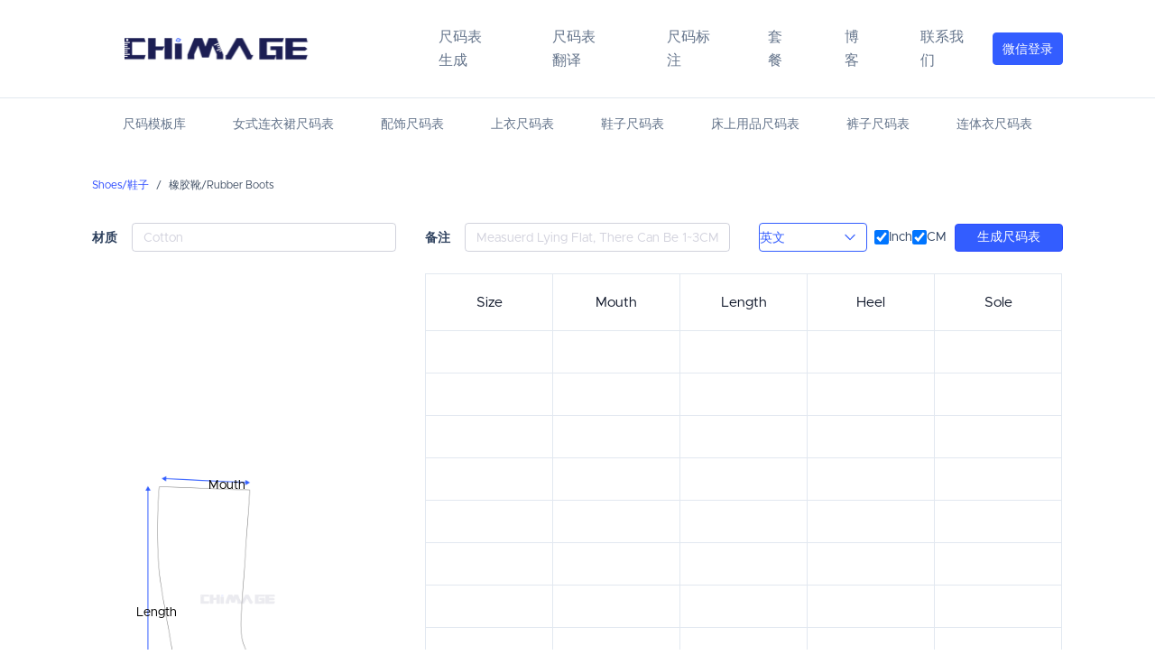

--- FILE ---
content_type: text/html; charset=UTF-8
request_url: https://chimage.cn/template/152
body_size: 11906
content:
<!doctype html>
<html lang="zh-CN">
<!-- Head -->
<head>
    <!-- Page Meta Tags-->
    <meta charset="utf-8">
    <meta http-equiv="x-ua-compatible" content="ie=edge">
    <meta name="viewport" content="width=device-width, initial-scale=1.0">
    <meta name="csrf-token" content="29dU5d6bMYZsXdqTEQEGy5IBsaaBZrgjgm6MwLVI">
    <meta name="description" content="专为电商平台卖家提供的尺码表生成工具。高效创建中英文尺码表、翻译图片尺码表至任意语言，并提供女装、裙子、上衣、手表、假发、帽子等类别的尺码表模板">
    <meta name="author" content="">
    <meta name="keywords" content="尺码表生成, 尺码表翻译, 尺码表模板, 电商卖家, 女装尺码表, 裙子尺码表, 上衣尺码表, 手表尺码表, 假发尺码表, 帽子尺码表, 图片尺码表翻译, 中英文尺码表">
    <meta http-equiv="Cache-Control" content="max-age=3600, must-revalidate">
    <!-- Favicon -->
    <!-- <link rel="apple-touch-icon" sizes="180x180" href="https://insize.app/assets/images/favicon/apple-touch-icon.png">
    <link rel="icon" type="image/png" sizes="32x32" href="https://insize.app/assets/images/favicon/favicon-32x32.png">
    <link rel="icon" type="image/png" sizes="16x16" href="https://insize.app/assets/images/favicon/favicon-16x16.png"> -->

    <link rel="stylesheet" href="https://static.chimage.cn/css/swiper-bundle.min.css">    
  <script  type="text/javascript" src="https://res.wx.qq.com/connect/zh_CN/htmledition/js/wxLogin.js"  ></script>
  <script src="https://static.chimage.cn/js/jquery.min.js" async></script>
    <meta name="msapplication-TileColor" content="#da532c">
    <meta name="theme-color" content="#ffffff">

    
    <!-- Vendor CSS -->
    <!-- <link rel="stylesheet" href="https://insize.app/assets/css/libs.bundle.css" /> -->
    <link rel="stylesheet" href="https://static.chimage.cn/assets/theme.bundle.css" />
    <!-- <link rel="stylesheet" href="/css/libs.css"  defer/> -->

    <!-- Main CSS -->
    <link rel="stylesheet" href="https://static.chimage.cn/assets/libs.bundle.css" />
    <!-- <link rel="stylesheet" href="/css/theme.css" defer/> -->
    <link rel="stylesheet" href="https://static.chimage.cn/css/aos.css"  defer />
    <!-- Fix for custom scrollbar if JS is disabled-->
    <noscript>
        <style>
          /**
          * Reinstate scrolling for non-JS clients
          */
          .simplebar-content-wrapper {
            overflow: auto;
          }
        </style>
    </noscript>

    <!-- Page Title -->
    <title>橡胶靴/Rubber Boots-Shoes/鞋子</title>
<!-- Google tag (gtag.js) -->

<script async src="https://static.chimage.cn/js/swiper-bundle.min.js"> </script>
 
<script>
var _hmt = _hmt || [];
(function() {
  var hm = document.createElement("script");
  hm.src = "https://hm.baidu.com/hm.js?0dfc7c74acc11340752df2132ce77ac8";
  var s = document.getElementsByTagName("script")[0]; 
  s.parentNode.insertBefore(hm, s);
})();
</script>

<!-- Clarity tracking code for https://chimage.cn/ --><script>    (function(c,l,a,r,i,t,y){        c[a]=c[a]||function(){(c[a].q=c[a].q||[]).push(arguments)};        t=l.createElement(r);t.async=1;t.src="https://www.clarity.ms/tag/"+i+"?ref=bwt";        y=l.getElementsByTagName(r)[0];y.parentNode.insertBefore(t,y);    })(window, document, "clarity", "script", "itf76crv87");</script>
</head>
<script src="https://cdn.staticfile.org/jquery/1.10.2/jquery.min.js"></script>
<script src="https://cdn.bootcdn.net/ajax/libs/qrcodejs/1.0.0/qrcode.js"></script>
<link href="https://cdn.bootcss.com/jquery-toast-plugin/1.3.2/jquery.toast.css" rel="stylesheet">
<script src="https://cdnjs.cloudflare.com/ajax/libs/big.js/5.2.2/big.min.js"></script>
<script src="https://cdn.bootcss.com/jquery-toast-plugin/1.3.2/jquery.toast.min.js">
  
</script>
<style>
    .td_input{
padding: 1px 2px;
width: 100%;
text-align: center;
border: 1px solid #D5D5D7;
border-bottom: 0;
border-right: 0;    
outline: unset !important;
box-shadow: unset !important;
}
#spinner-div {
  position: fixed;
  display: none;
  width: 100%;
  height: 100%;
  top: 0;
  left: 0;
  text-align: center;
  background-color: rgba(255, 255, 255, 0.8);
  z-index: 2;
}
.spinner-border{
  top: 50%;
    position: absolute;
}

</style>

<body class="">
<!-- Navbar -->
 <nav class="navbar navbar-expand-lg navbar-light bg-white border-bottom">
     <div class="container">

         <!-- Logo-->
         <a class="navbar-brand d-flex align-items-center lh-1 me-10 transition-opacity opacity-75-hover" href="https://chimage.cn">
             <!-- Logo SVG Icon-->
             <span class="f-w-7 d-block text-success me-2">
                 <!-- <svg class="w-100" xmlns="http://www.w3.org/2000/svg" viewBox="0 0 246.46 258.91">
                     <path d="M145.61,187.72,22.41,116.58,0,129.52l50.45,29.13L0,187.77l22.41,12.94s90.75,52.38,100.82,58.2l123.23-71.13L44.7,71.2l78.54-45.34,78.4,45.26-28,16.2-50.31-29L100.85,71.2l123.21,71.13,22.4-12.94L196,100.25q25.25-14.55,50.46-29.12L123.23,0,0,71.13,201.77,187.71l-78.52,45.41L44.8,187.78l28.06-16.19,50.34,29.07Z" fill="currentColor" fill-rule="evenodd" />
                 </svg> -->
             </span>
             <!--/ Logo SVG Icon -->
             <span class="fw-bold text-body">
                <img src="/img/logo.png" alt="">
             </span>
         </a>
         <!-- / Logo-->

         <!-- Mobile Menu Btn-->
         <button class="navbar-toggler" type="button" data-bs-toggle="collapse" data-bs-target="#navbarSupportedContent" aria-controls="navbarSupportedContent" aria-expanded="false" aria-label="Toggle navigation">
             <i class="ri-menu-line"></i>
         </button>
         <!-- /Mobile Menu Btn-->

         <div class="collapse navbar-collapse justify-content-between align-items-center" id="navbarSupportedContent">
             <ul class="navbar-nav">
              
                 <li class="nav-item">
                     <a class="nav-link" href="https://chimage.cn/t">尺码表生成</a>
                 </li>
                 <li class="nav-item">
                     <a class="nav-link" href="https://chimage.cn/ocr">尺码表翻译</a>
                 </li>
                 <li class="nav-item">
                     <a class="nav-link" href="https://chimage.cn/size-annotation">尺码标注</a>
                 </li>
<!--
                 <li class="nav-item">
                        <a class="nav-link" href="https://chimage.cn/ocr">图片转尺码</a>
                    </li>
                     <li class="nav-item">
                        <a class="nav-link" href="https://chimage.cn/ocr">尺码表翻译</a>
                    </li> -->
                    <li class="nav-item">
                     <a class="nav-link" href="https://chimage.cn/getPlansList">套餐</a>
                 </li>
                 <li class="nav-item">
                     <a class="nav-link" href="https://chimage.cn/blog">博客</a>
                 </li>
                <li class="nav-item">
                     <a class="nav-link" href="https://chimage.cn/blog/?page_id=34">联系我们</a>
                 </li>


             </ul>
         </div>


         
         <div class="logign" onclick="toggle('overlay','popup')" style="width: 88px;
    height: 36px;
    background: #335DFF;
    border-radius: 4px;
    border: 1px solid #335DFF;
    font-size: 14px;
    text-align: center;
    line-height: 36px;
    color: #fff;text-decoration: none;
    cursor: pointer;"> 微信登录</div>

                       </div>


 </nav> <!-- / Navbar-->
 <div class="overlay" id="overlay" ></div>
<div class="popup" id="popup">
<svg style="    width: 14px;
    cursor: pointer;
    position: absolute;
    height: 14px;
    top: 24px;
    right: 40px;"    onclick="toggle('overlay','popup')"   t="1679640194720" class="icon" viewBox="0 0 1024 1024" version="1.1" xmlns="http://www.w3.org/2000/svg" p-id="2785" width="200" height="200"><path d="M511.232 438.8352L112.9984 40.6016A51.2 51.2 0 0 0 40.6016 112.9984L438.784 511.232 40.6016 909.4656a51.2 51.2 0 1 0 72.3968 72.448l398.2336-398.2848 398.2336 398.2848a51.2 51.2 0 1 0 72.448-72.448l-398.2848-398.2336 398.2848-398.2336A51.2 51.2 0 0 0 909.4656 40.6016L511.232 438.784z" fill="#979797" p-id="2786"></path></svg>
    <div class="wx-title">微信登录</div>
    <div class="wx-line"></div>
<div class="wxicon"  id="login_container">


   
</div>
</div>
<div class="popup-tip">
  <div class="popup-content-tip">
    <div class="tip">
        <img src="/img/tips.svg" alt="">
        <span style="font-size: 20px;color: #1C1E53;">友情提示</span>
    </div>
    <div  style="width: 100%;height: 1px;
   background: rgba(28,30,83,0.20);margin:24px auto"></div>
    <span class="popup-message" style="font-size: 16px;color: #1C1E53;letter-spacing: 0;line-height: 24px;font-weight: 400;"></span>

    <div class="popup-btns">
        <div class="popup-confirm popup-close">确定</div>
        <div class="popup-open">前去开通</div>
    </div>
  </div>
</div>

<script>
    var IsLogin =` `
    var herf='[data-uri]'
  var obj = new WxLogin({
 self_redirect:false,
 id:"login_container", 
 appid: `wx1d8a6d3a799cd327`, 
 scope: "snsapi_login", 
 redirect_uri:"https://chimage.cn/weixin/api",
  state:Math.ceil(Math.random()*1000),
 style: "black",
 href:'[data-uri]',
 });
 function handle_jump(){
    //   window.location.href='/t'
    }
    function toggle(id,el) {
			var element = document.getElementById(id);
            var el= document.getElementById(el);
			if (window.getComputedStyle($('#overlay') [0]).display === 'none') {
				element.style.display = 'block';
                el.style.display = 'block';
			} else {
				element.style.display = 'none';
                el.style.display = 'none';
			}
		}
</script>

 <style>
    @keyframes  scale-in {
  0% {
    transform: scale(0.5);
    display: none;
  }
  100% {
    transform: scale(1);
    display: block;
  }
}
    .popup-tip {
        position: fixed;
  top: 0;
  left: 0;
  width: 100%;
  height: 100%;
  background-color: rgba(0, 0, 0, 0.5);
  display: flex;
  justify-content: center;
  align-items: center;
 display: none;
}

.popup-tip.show {
 display: block;
  animation: scale-in 0.3s ease-in-out;
  z-index: 999;
        
}

.popup-content-tip {
    background: #FFFFFF;
box-shadow: 0px 0px 20px 0px rgba(51,93,255,0.1);
border-radius: 10px;
padding: 24px;
position: absolute;
top: 20%;
left: 50%;
transform: translateX(-50%);
}

.popup-message {
  display: block;
  margin-bottom: 10px;
  font-size: 16px;
  font-weight: bold;
}
.popup-btns{
    width: 260px;
    float: right;
    display: flex;
    justify-content: space-between;
    margin-top: 40px;
}

.popup-confirm{
    background: rgba(216,216,216,0.00);
border: 1px solid rgba(51,93,255,1);


color: #335DFF;

}
.popup-open{
    background: #335DFF;
border-radius: 4px;
color: #FFFFFF;

}
.popup-open,.popup-confirm{
    width: 120px;
height: 36px;
text-align: center;
line-height: 36px;
font-size: 14px;
border-radius: 4px;
text-align: center;
line-height: 36px;
font-weight: 500;
cursor: pointer;
}

     #login_container {
        width: 360px;
        position: relative;
     }
    #login_container  iframe{
        width: 100%;
    }
    .wx-line{
        width: 100%;
        height: 1px ;
        background-color:  rgba(28,30,83,0.09);
        margin-top: 40px;
    }
    .impowerBox .qrcode{
        width: 200px!important;
    }
 .overlay {
        position: fixed;
        top: 0;
        left: 0;
        width: 100%;
        height: 100%;
        background-color: rgba(0, 0, 0, 0.5);
        z-index: 999;
        display: none;
    }
    .popup {
        position: fixed;
        top: 50%;
        left: 50%;
        transform: translate(-50%, -50%);
        background-color: white;
        padding: 40px;
        z-index: 1000;
        display: none;
        box-shadow: 0px 0px 20px 0px rgba(51,93,255,0.1); 
        border-radius: 10px;
    }
    .wx-title{
        font-size: 20px;
color: #1C1E53;
letter-spacing: 0;
line-height: 30px;
font-weight: 500;
    }
     .user:hover .login-box {
         opacity: 1;
         transition: all .3s ease-in;


     }

     .login-box {
         width: 88px;
         height: 88px;
         background: #FFFFFF;
         box-shadow: 0px 0px 10px 0px rgba(25, 81, 193, 0.03);
         position: absolute;
         bottom: -96px;
         left: -13px;
         transition: all .3s ease-in;
         box-sizing: border-box;
         display: flex;
         flex-direction: column;
         justify-content: center;
         z-index: 99;
         opacity: 0;
     }

     .login-box .item {
         font-size: 14px;
         text-align: center;
         cursor: pointer;
     }

     .item a {
         color: rgba(28, 30, 83, 0.7);
         text-decoration: none;
     }

 </style>

 
<style>
.subnavigation-container {
    display: flex;
    justify-content: center;
    align-items: center;
    font-size:0.9rem;
}

.sub-navbar {
    display: flex;
    list-style-type: none;
    padding: 10px;
}

.sub-navbar li {
    margin: 0 10px;
}

.sub-navbar a {
    text-decoration: none;
    color: #64748b;
    padding: 8px 16px;
    display: inline-block;
    transition: color .3s;
}

.sub-navbar a:hover {
    color: #495667;
}

</style>


 <div class="subnavigation-container">
        <nav>
            <ul class="sub-navbar">
                <li><a href="https://chimage.cn/t">尺码模板库</a></li>
                <li><a href="https://chimage.cn/t#1">女式连衣裙尺码表</a></li>
                <li><a href="https://chimage.cn/t#2">配饰尺码表</a></li>
                <li><a href="https://chimage.cn/t#3">上衣尺码表</a></li>
                <li><a href="https://chimage.cn/t#4">鞋子尺码表</a></li>
                <li><a href="https://chimage.cn/t#5">床上用品尺码表</a></li>
                <li><a href="https://chimage.cn/t#820">裤子尺码表</a></li>
                <li><a href="https://chimage.cn/t#226">连体衣尺码表</a></li>
            </ul>
        </nav>
    </div>
    <!-- Main Section-->
    <main class="mt-0">

        <!-- Page Content Goes Here -->
        <div class="container position-relative z-index-20 py-1">
            <nav aria-label="breadcrumb" class="mt-2">
                <ol class="breadcrumb">
                    <li class="breadcrumb-item"><a href="https://chimage.cn/t#4">Shoes/鞋子</a></li>
                    <li class="breadcrumb-item active" aria-current="page">橡胶靴/Rubber Boots</li>
                </ol>
            </nav>
              <!-- Project Information-->
              <div class="row">
                <div class="col-md-12">
                  <style>
    @media  screen and (min-width:375px) and (max-width:999px) {
        .d-flex {
            display: block !important;
        }
    }

    .butText {
        position: absolute;
        cursor: pointer;
        color: #fff;
        font-size: 16px;
        font-family: inherit;
        text-transform: uppercase;
        text-align: center;
        /*  text-shadow: 0px 0px 3px rgba(0, 0, 0, .5);*/
        bottom: -10px;
        left: 0px;
        width: 100%;
        display: -webkit-flex;
        display: -ms-flexbox;
        display: flex;
        -webkit-flex-direction: column;
        -ms-flex-direction: column;
        flex-direction: column;
        -webkit-align-items: center;
        -ms-flex-align: center;
        align-items: center;
        -webkit-justify-content: center;
        -ms-flex-pack: center;
        justify-content: center;
    }

    .butText {
        background: #335DFF;
    }

    /* Hover Effects */

    .butText:hover {
        /* background: rgba(0,0,0,0.4); */
    }


    .butText span {
        font-size: 16px;
        padding: 10px;
    }

    .label {
        display: flex;
        justify-content: space-between;
        align-items: center;
    }

    .label label {
        font-size: 14px;
        font-family: PingFangSC-Regular, PingFang SC;
        font-weight: 600;
        color: #2E415E;

        width: 51px;
        margin-bottom: 0;
    }

    .fbt {
        display: none;
        -webkit-tap-highlight-color: transparent;
        margin: 0;
        padding: 0;
        font-family: PingFangSC-Light, 'STHeiti Light', 'helvetica neue', 'hiragino sans gb', arial, 'microsoft yahei ui', 'microsoft yahei', simsun, sans-serif;
        box-sizing: border-box;
        -webkit-appearance: none;
        border-radius: 0;
        outline: 0;
        opacity: 0;
        position: absolute;
        left: 0;
        right: 0;
        top: 0;
        bottom: 0;
        z-index: 3;
        cursor: pointer;
        display: none;
    }

    .form-control {
        height: 32px;
        background: rgba(46, 65, 94, 0);
        border-radius: 4px;
        border: 1px solid rgba(28, 30, 83, 0.2);
    }

    input::input-placeholder {
        color: red !important;
    }

    ::-webkit-input-placeholder {
        /* WebKit browsers */
        font-size: 14px;
        color: rgba(28, 30, 83, 0.2) !important;
    }

    :-moz-placeholder {
        /* Mozilla Firefox 4 to 18 */
        font-size: 14px;
        color: rgba(28, 30, 83, 0.2) !important;
    }

    ::-moz-placeholder {
        /* Mozilla Firefox 19  */
        font-size: 14px;
        color: rgba(28, 30, 83, 0.2) !important;
    }

    :-ms-input-placeholder {
        /* Internet Explorer 10  */
        font-size: 14px;
        color: rgba(28, 30, 83, 0.2) !important;
    }

    select {
        font-size: 14px;
        font-family: PingFangSC-Medium, PingFang SC;
        font-weight: 500;
        color: #335DFF;
        width: 120px;
        height: 32px;
        background: rgba(255, 255, 255, 0);
        border-radius: 4px;
        border: 1px solid #335DFF;
        text-align: center;
        outline: none;
        background: url(/img/xiala.svg) 92% 50% no-repeat scroll transparent;
        /*Chrome和Firefox里面的边框是不一样的，所以复写了一下*/

        background-size: 20px;
        /*将默认的select选择框样式清除*/
        appearance: none;
        -moz-appearance: none;
        -webkit-appearance: none;

        /*在选择框的最右侧中间显示小箭头图片*/



        /*为下拉小箭头留出一点位置，避免被文字覆盖*/
        padding-right: 14px;
    }


    /*清除ie的默认选择框样式清除，隐藏下拉箭头*/
    select::-ms-expand {
        display: none;
    }

    .form-control[readonly] {
        background-color: #fff !important;
    }
    .col-lg-8 {
        width: 65.666667%;
    }
    .col-lg-3{
        width: 30%;
    }
    .form-control{
        height: 46px;
    }
    .shadow-none{
        height: 32px;
    background: rgba(46,65,94,0.00)!important;
    border: 1px solid rgba(28,30,83,0.2)!important;
    border-radius: 4px!important;
    }

    /* 新增单位选择样式 */
    .unit-selection {
        display: flex;
        gap: 15px;
        align-items: center;
    }

    .unit-checkbox {
        display: flex;
        align-items: center;
        gap: 5px;
        cursor: pointer;
        font-size: 14px;
        color: #2E415E;
    }

    .unit-checkbox input[type="checkbox"] {
        width: 16px;
        height: 16px;
        accent-color: #335DFF;
    }
</style>

<div class="row mt-3">

    <div class="col-12 col-md-4 label">
        <label class="form-label text-left">材质</label>
        <input type="text" class="form-control shadow-none" name="material" id="material" placeholder="Cotton">
    </div>
    <div class="col-12 col-md-4 label">
        <label class="form-label text-left">备注</label>
        <input type="text" class="form-control shadow-none" name="comment" id="comment" placeholder="Measuerd Lying Flat, There Can Be 1~3CM Differences.">
    </div>
    <div class="col-12 col-md-4" style="display: flex;
justify-content: space-between;
align-items: center">
        <select name="select-name" id="translate">
            <option value="en">英文</option>
            <option value="zh">中文</option>
            <option value="th">泰语</option>
            <option value="es">西班牙语</option>
            <option value="fr">法语</option>
            <option value="ko">韩语</option>
            <option value="ja">日语</option>
            <option value="ru">俄语</option>
            <option value="de">德语</option>
            <option value="it">意大利语</option>
            <option value="pt">葡萄牙语</option>
            <option value="ar">阿拉伯语</option>
        </select>
        
        <!-- 新增单位选择复选框 -->
        <div class="unit-selection">
            <label class="unit-checkbox">
                <input type="checkbox" id="inch_unit" name="units[]" value="inch" checked>
                <span>Inch</span>
            </label>
            <label class="unit-checkbox">
                <input type="checkbox" id="cm_unit" name="units[]" value="cm" checked>
                <span>CM</span>
            </label>
        </div>

        <button class="btn btn-primary rounded-pill generateBtn" type="submit" style="       width: 120px;
height: 31px;
background: #335DFF;
border-radius: 4px!important;
line-height: 2px;
font-size: 14px;
padding: 0;
" id="submit" data-agl-cvt="6">

            生成尺码表
        </button>
    </div>

</div>
<div class="">
    <div class="card-body d-flex align-items-center   text-center p-0 " style="   justify-content: space-between;">
        <div style="position: relative;text-align: center;color: black;display: inline-block;" class="col-md-3 col-lg-3  col-12">
            <img src="https://static.chimage.cn/storage/thumbnails/7NG98.png" class="img-fluid card-img-top measureImg" alt="" id="avatar" style="max-height:800px; max-width:800px">
            <div id="pdiv">
                                <p class="letter"
                   data-name="Mouth"
                   data-zh_name="鞋口"
                   style="top: 7.5%; left:  40%; position: absolute; font-size: 14px;"
                >
                    Mouth
                </p>
                                <p class="letter"
                   data-name="Length"
                   data-zh_name="鞋长"
                   style="top: 51.25%; left:  15.125%; position: absolute; font-size: 14px;"
                >
                    Length
                </p>
                                <p class="letter"
                   data-name="Heel"
                   data-zh_name="鞋跟"
                   style="top: 80.25%; left:  30.625%; position: absolute; font-size: 14px;"
                >
                    Heel
                </p>
                                <p class="letter"
                   data-name="Sole"
                   data-zh_name="鞋底"
                   style="top: 92.625%; left:  54.125%; position: absolute; font-size: 14px;"
                >
                    Sole
                </p>
                            </div>
            <div class="butText" id="divfile"><span>点击上传图片或Ctrl+V粘贴图片</span></div>
        </div>
        <input type="file" title="文件限制提示内容" accept="image/png, image/jpg, image/jpeg, image/jfif, image/webp, image/tiff, .pdf" id="upfile" class="fbt">
        <div class="col-md-8  col-lg-8  col-12">
            <form action="" id="myForm">

                <table class="table mt-4 text-center mainMeasureTable" style="font-size: 14px;" id="table_content">
                    <tbody>
                        <tr>
                            <th class="border" style="font-weight: bold;">
                                <input type="text" value="Size" class="form-control border-0 td_input" >
                            </th>
                                                            <th class="border" style="font-weight: bold;">
                                    <input type="text" value="Mouth" class="form-control border-0 td_input" >
                                </th>
                                                            <th class="border" style="font-weight: bold;">
                                    <input type="text" value="Length" class="form-control border-0 td_input" >
                                </th>
                                                            <th class="border" style="font-weight: bold;">
                                    <input type="text" value="Heel" class="form-control border-0 td_input" >
                                </th>
                                                            <th class="border" style="font-weight: bold;">
                                    <input type="text" value="Sole" class="form-control border-0 td_input" >
                                </th>
                                                    </tr>

                                                    <tr class="dataField">
                                <td class="border p-0">
                                    <input type="text" zh_name="尺码[]" name="Size[]" class="form-control border-0 td_input" placeholder="" id="">
                                </td>
                                                                <td class="border p-0">
                                    <input type="text"
                                           onkeyup="this.value=this.value.replace(/^(\-)*(\d+)\.(\d\d).*$/,'$1$2.$3')"
                                           zh_name="鞋口[]" name="Mouth[]"
                                           class="form-control border-0 td_input" placeholder="" id=""
                                    >
                                </td>
                                                                <td class="border p-0">
                                    <input type="text"
                                           onkeyup="this.value=this.value.replace(/^(\-)*(\d+)\.(\d\d).*$/,'$1$2.$3')"
                                           zh_name="鞋长[]" name="Length[]"
                                           class="form-control border-0 td_input" placeholder="" id=""
                                    >
                                </td>
                                                                <td class="border p-0">
                                    <input type="text"
                                           onkeyup="this.value=this.value.replace(/^(\-)*(\d+)\.(\d\d).*$/,'$1$2.$3')"
                                           zh_name="鞋跟[]" name="Heel[]"
                                           class="form-control border-0 td_input" placeholder="" id=""
                                    >
                                </td>
                                                                <td class="border p-0">
                                    <input type="text"
                                           onkeyup="this.value=this.value.replace(/^(\-)*(\d+)\.(\d\d).*$/,'$1$2.$3')"
                                           zh_name="鞋底[]" name="Sole[]"
                                           class="form-control border-0 td_input" placeholder="" id=""
                                    >
                                </td>
                                                            </tr>
                                                        <tr class="dataField">
                                <td class="border p-0">
                                    <input type="text" zh_name="尺码[]" name="Size[]" class="form-control border-0 td_input" placeholder="" id="">
                                </td>
                                                                <td class="border p-0">
                                    <input type="text"
                                           onkeyup="this.value=this.value.replace(/^(\-)*(\d+)\.(\d\d).*$/,'$1$2.$3')"
                                           zh_name="鞋口[]" name="Mouth[]"
                                           class="form-control border-0 td_input" placeholder="" id=""
                                    >
                                </td>
                                                                <td class="border p-0">
                                    <input type="text"
                                           onkeyup="this.value=this.value.replace(/^(\-)*(\d+)\.(\d\d).*$/,'$1$2.$3')"
                                           zh_name="鞋长[]" name="Length[]"
                                           class="form-control border-0 td_input" placeholder="" id=""
                                    >
                                </td>
                                                                <td class="border p-0">
                                    <input type="text"
                                           onkeyup="this.value=this.value.replace(/^(\-)*(\d+)\.(\d\d).*$/,'$1$2.$3')"
                                           zh_name="鞋跟[]" name="Heel[]"
                                           class="form-control border-0 td_input" placeholder="" id=""
                                    >
                                </td>
                                                                <td class="border p-0">
                                    <input type="text"
                                           onkeyup="this.value=this.value.replace(/^(\-)*(\d+)\.(\d\d).*$/,'$1$2.$3')"
                                           zh_name="鞋底[]" name="Sole[]"
                                           class="form-control border-0 td_input" placeholder="" id=""
                                    >
                                </td>
                                                            </tr>
                                                        <tr class="dataField">
                                <td class="border p-0">
                                    <input type="text" zh_name="尺码[]" name="Size[]" class="form-control border-0 td_input" placeholder="" id="">
                                </td>
                                                                <td class="border p-0">
                                    <input type="text"
                                           onkeyup="this.value=this.value.replace(/^(\-)*(\d+)\.(\d\d).*$/,'$1$2.$3')"
                                           zh_name="鞋口[]" name="Mouth[]"
                                           class="form-control border-0 td_input" placeholder="" id=""
                                    >
                                </td>
                                                                <td class="border p-0">
                                    <input type="text"
                                           onkeyup="this.value=this.value.replace(/^(\-)*(\d+)\.(\d\d).*$/,'$1$2.$3')"
                                           zh_name="鞋长[]" name="Length[]"
                                           class="form-control border-0 td_input" placeholder="" id=""
                                    >
                                </td>
                                                                <td class="border p-0">
                                    <input type="text"
                                           onkeyup="this.value=this.value.replace(/^(\-)*(\d+)\.(\d\d).*$/,'$1$2.$3')"
                                           zh_name="鞋跟[]" name="Heel[]"
                                           class="form-control border-0 td_input" placeholder="" id=""
                                    >
                                </td>
                                                                <td class="border p-0">
                                    <input type="text"
                                           onkeyup="this.value=this.value.replace(/^(\-)*(\d+)\.(\d\d).*$/,'$1$2.$3')"
                                           zh_name="鞋底[]" name="Sole[]"
                                           class="form-control border-0 td_input" placeholder="" id=""
                                    >
                                </td>
                                                            </tr>
                                                        <tr class="dataField">
                                <td class="border p-0">
                                    <input type="text" zh_name="尺码[]" name="Size[]" class="form-control border-0 td_input" placeholder="" id="">
                                </td>
                                                                <td class="border p-0">
                                    <input type="text"
                                           onkeyup="this.value=this.value.replace(/^(\-)*(\d+)\.(\d\d).*$/,'$1$2.$3')"
                                           zh_name="鞋口[]" name="Mouth[]"
                                           class="form-control border-0 td_input" placeholder="" id=""
                                    >
                                </td>
                                                                <td class="border p-0">
                                    <input type="text"
                                           onkeyup="this.value=this.value.replace(/^(\-)*(\d+)\.(\d\d).*$/,'$1$2.$3')"
                                           zh_name="鞋长[]" name="Length[]"
                                           class="form-control border-0 td_input" placeholder="" id=""
                                    >
                                </td>
                                                                <td class="border p-0">
                                    <input type="text"
                                           onkeyup="this.value=this.value.replace(/^(\-)*(\d+)\.(\d\d).*$/,'$1$2.$3')"
                                           zh_name="鞋跟[]" name="Heel[]"
                                           class="form-control border-0 td_input" placeholder="" id=""
                                    >
                                </td>
                                                                <td class="border p-0">
                                    <input type="text"
                                           onkeyup="this.value=this.value.replace(/^(\-)*(\d+)\.(\d\d).*$/,'$1$2.$3')"
                                           zh_name="鞋底[]" name="Sole[]"
                                           class="form-control border-0 td_input" placeholder="" id=""
                                    >
                                </td>
                                                            </tr>
                                                        <tr class="dataField">
                                <td class="border p-0">
                                    <input type="text" zh_name="尺码[]" name="Size[]" class="form-control border-0 td_input" placeholder="" id="">
                                </td>
                                                                <td class="border p-0">
                                    <input type="text"
                                           onkeyup="this.value=this.value.replace(/^(\-)*(\d+)\.(\d\d).*$/,'$1$2.$3')"
                                           zh_name="鞋口[]" name="Mouth[]"
                                           class="form-control border-0 td_input" placeholder="" id=""
                                    >
                                </td>
                                                                <td class="border p-0">
                                    <input type="text"
                                           onkeyup="this.value=this.value.replace(/^(\-)*(\d+)\.(\d\d).*$/,'$1$2.$3')"
                                           zh_name="鞋长[]" name="Length[]"
                                           class="form-control border-0 td_input" placeholder="" id=""
                                    >
                                </td>
                                                                <td class="border p-0">
                                    <input type="text"
                                           onkeyup="this.value=this.value.replace(/^(\-)*(\d+)\.(\d\d).*$/,'$1$2.$3')"
                                           zh_name="鞋跟[]" name="Heel[]"
                                           class="form-control border-0 td_input" placeholder="" id=""
                                    >
                                </td>
                                                                <td class="border p-0">
                                    <input type="text"
                                           onkeyup="this.value=this.value.replace(/^(\-)*(\d+)\.(\d\d).*$/,'$1$2.$3')"
                                           zh_name="鞋底[]" name="Sole[]"
                                           class="form-control border-0 td_input" placeholder="" id=""
                                    >
                                </td>
                                                            </tr>
                                                        <tr class="dataField">
                                <td class="border p-0">
                                    <input type="text" zh_name="尺码[]" name="Size[]" class="form-control border-0 td_input" placeholder="" id="">
                                </td>
                                                                <td class="border p-0">
                                    <input type="text"
                                           onkeyup="this.value=this.value.replace(/^(\-)*(\d+)\.(\d\d).*$/,'$1$2.$3')"
                                           zh_name="鞋口[]" name="Mouth[]"
                                           class="form-control border-0 td_input" placeholder="" id=""
                                    >
                                </td>
                                                                <td class="border p-0">
                                    <input type="text"
                                           onkeyup="this.value=this.value.replace(/^(\-)*(\d+)\.(\d\d).*$/,'$1$2.$3')"
                                           zh_name="鞋长[]" name="Length[]"
                                           class="form-control border-0 td_input" placeholder="" id=""
                                    >
                                </td>
                                                                <td class="border p-0">
                                    <input type="text"
                                           onkeyup="this.value=this.value.replace(/^(\-)*(\d+)\.(\d\d).*$/,'$1$2.$3')"
                                           zh_name="鞋跟[]" name="Heel[]"
                                           class="form-control border-0 td_input" placeholder="" id=""
                                    >
                                </td>
                                                                <td class="border p-0">
                                    <input type="text"
                                           onkeyup="this.value=this.value.replace(/^(\-)*(\d+)\.(\d\d).*$/,'$1$2.$3')"
                                           zh_name="鞋底[]" name="Sole[]"
                                           class="form-control border-0 td_input" placeholder="" id=""
                                    >
                                </td>
                                                            </tr>
                                                        <tr class="dataField">
                                <td class="border p-0">
                                    <input type="text" zh_name="尺码[]" name="Size[]" class="form-control border-0 td_input" placeholder="" id="">
                                </td>
                                                                <td class="border p-0">
                                    <input type="text"
                                           onkeyup="this.value=this.value.replace(/^(\-)*(\d+)\.(\d\d).*$/,'$1$2.$3')"
                                           zh_name="鞋口[]" name="Mouth[]"
                                           class="form-control border-0 td_input" placeholder="" id=""
                                    >
                                </td>
                                                                <td class="border p-0">
                                    <input type="text"
                                           onkeyup="this.value=this.value.replace(/^(\-)*(\d+)\.(\d\d).*$/,'$1$2.$3')"
                                           zh_name="鞋长[]" name="Length[]"
                                           class="form-control border-0 td_input" placeholder="" id=""
                                    >
                                </td>
                                                                <td class="border p-0">
                                    <input type="text"
                                           onkeyup="this.value=this.value.replace(/^(\-)*(\d+)\.(\d\d).*$/,'$1$2.$3')"
                                           zh_name="鞋跟[]" name="Heel[]"
                                           class="form-control border-0 td_input" placeholder="" id=""
                                    >
                                </td>
                                                                <td class="border p-0">
                                    <input type="text"
                                           onkeyup="this.value=this.value.replace(/^(\-)*(\d+)\.(\d\d).*$/,'$1$2.$3')"
                                           zh_name="鞋底[]" name="Sole[]"
                                           class="form-control border-0 td_input" placeholder="" id=""
                                    >
                                </td>
                                                            </tr>
                                                        <tr class="dataField">
                                <td class="border p-0">
                                    <input type="text" zh_name="尺码[]" name="Size[]" class="form-control border-0 td_input" placeholder="" id="">
                                </td>
                                                                <td class="border p-0">
                                    <input type="text"
                                           onkeyup="this.value=this.value.replace(/^(\-)*(\d+)\.(\d\d).*$/,'$1$2.$3')"
                                           zh_name="鞋口[]" name="Mouth[]"
                                           class="form-control border-0 td_input" placeholder="" id=""
                                    >
                                </td>
                                                                <td class="border p-0">
                                    <input type="text"
                                           onkeyup="this.value=this.value.replace(/^(\-)*(\d+)\.(\d\d).*$/,'$1$2.$3')"
                                           zh_name="鞋长[]" name="Length[]"
                                           class="form-control border-0 td_input" placeholder="" id=""
                                    >
                                </td>
                                                                <td class="border p-0">
                                    <input type="text"
                                           onkeyup="this.value=this.value.replace(/^(\-)*(\d+)\.(\d\d).*$/,'$1$2.$3')"
                                           zh_name="鞋跟[]" name="Heel[]"
                                           class="form-control border-0 td_input" placeholder="" id=""
                                    >
                                </td>
                                                                <td class="border p-0">
                                    <input type="text"
                                           onkeyup="this.value=this.value.replace(/^(\-)*(\d+)\.(\d\d).*$/,'$1$2.$3')"
                                           zh_name="鞋底[]" name="Sole[]"
                                           class="form-control border-0 td_input" placeholder="" id=""
                                    >
                                </td>
                                                            </tr>
                                                        <tr class="dataField">
                                <td class="border p-0">
                                    <input type="text" zh_name="尺码[]" name="Size[]" class="form-control border-0 td_input" placeholder="" id="">
                                </td>
                                                                <td class="border p-0">
                                    <input type="text"
                                           onkeyup="this.value=this.value.replace(/^(\-)*(\d+)\.(\d\d).*$/,'$1$2.$3')"
                                           zh_name="鞋口[]" name="Mouth[]"
                                           class="form-control border-0 td_input" placeholder="" id=""
                                    >
                                </td>
                                                                <td class="border p-0">
                                    <input type="text"
                                           onkeyup="this.value=this.value.replace(/^(\-)*(\d+)\.(\d\d).*$/,'$1$2.$3')"
                                           zh_name="鞋长[]" name="Length[]"
                                           class="form-control border-0 td_input" placeholder="" id=""
                                    >
                                </td>
                                                                <td class="border p-0">
                                    <input type="text"
                                           onkeyup="this.value=this.value.replace(/^(\-)*(\d+)\.(\d\d).*$/,'$1$2.$3')"
                                           zh_name="鞋跟[]" name="Heel[]"
                                           class="form-control border-0 td_input" placeholder="" id=""
                                    >
                                </td>
                                                                <td class="border p-0">
                                    <input type="text"
                                           onkeyup="this.value=this.value.replace(/^(\-)*(\d+)\.(\d\d).*$/,'$1$2.$3')"
                                           zh_name="鞋底[]" name="Sole[]"
                                           class="form-control border-0 td_input" placeholder="" id=""
                                    >
                                </td>
                                                            </tr>
                                                        <tr class="dataField">
                                <td class="border p-0">
                                    <input type="text" zh_name="尺码[]" name="Size[]" class="form-control border-0 td_input" placeholder="" id="">
                                </td>
                                                                <td class="border p-0">
                                    <input type="text"
                                           onkeyup="this.value=this.value.replace(/^(\-)*(\d+)\.(\d\d).*$/,'$1$2.$3')"
                                           zh_name="鞋口[]" name="Mouth[]"
                                           class="form-control border-0 td_input" placeholder="" id=""
                                    >
                                </td>
                                                                <td class="border p-0">
                                    <input type="text"
                                           onkeyup="this.value=this.value.replace(/^(\-)*(\d+)\.(\d\d).*$/,'$1$2.$3')"
                                           zh_name="鞋长[]" name="Length[]"
                                           class="form-control border-0 td_input" placeholder="" id=""
                                    >
                                </td>
                                                                <td class="border p-0">
                                    <input type="text"
                                           onkeyup="this.value=this.value.replace(/^(\-)*(\d+)\.(\d\d).*$/,'$1$2.$3')"
                                           zh_name="鞋跟[]" name="Heel[]"
                                           class="form-control border-0 td_input" placeholder="" id=""
                                    >
                                </td>
                                                                <td class="border p-0">
                                    <input type="text"
                                           onkeyup="this.value=this.value.replace(/^(\-)*(\d+)\.(\d\d).*$/,'$1$2.$3')"
                                           zh_name="鞋底[]" name="Sole[]"
                                           class="form-control border-0 td_input" placeholder="" id=""
                                    >
                                </td>
                                                            </tr>
                                                        <tr class="dataField">
                                <td class="border p-0">
                                    <input type="text" zh_name="尺码[]" name="Size[]" class="form-control border-0 td_input" placeholder="" id="">
                                </td>
                                                                <td class="border p-0">
                                    <input type="text"
                                           onkeyup="this.value=this.value.replace(/^(\-)*(\d+)\.(\d\d).*$/,'$1$2.$3')"
                                           zh_name="鞋口[]" name="Mouth[]"
                                           class="form-control border-0 td_input" placeholder="" id=""
                                    >
                                </td>
                                                                <td class="border p-0">
                                    <input type="text"
                                           onkeyup="this.value=this.value.replace(/^(\-)*(\d+)\.(\d\d).*$/,'$1$2.$3')"
                                           zh_name="鞋长[]" name="Length[]"
                                           class="form-control border-0 td_input" placeholder="" id=""
                                    >
                                </td>
                                                                <td class="border p-0">
                                    <input type="text"
                                           onkeyup="this.value=this.value.replace(/^(\-)*(\d+)\.(\d\d).*$/,'$1$2.$3')"
                                           zh_name="鞋跟[]" name="Heel[]"
                                           class="form-control border-0 td_input" placeholder="" id=""
                                    >
                                </td>
                                                                <td class="border p-0">
                                    <input type="text"
                                           onkeyup="this.value=this.value.replace(/^(\-)*(\d+)\.(\d\d).*$/,'$1$2.$3')"
                                           zh_name="鞋底[]" name="Sole[]"
                                           class="form-control border-0 td_input" placeholder="" id=""
                                    >
                                </td>
                                                            </tr>
                                                        <tr class="dataField">
                                <td class="border p-0">
                                    <input type="text" zh_name="尺码[]" name="Size[]" class="form-control border-0 td_input" placeholder="" id="">
                                </td>
                                                                <td class="border p-0">
                                    <input type="text"
                                           onkeyup="this.value=this.value.replace(/^(\-)*(\d+)\.(\d\d).*$/,'$1$2.$3')"
                                           zh_name="鞋口[]" name="Mouth[]"
                                           class="form-control border-0 td_input" placeholder="" id=""
                                    >
                                </td>
                                                                <td class="border p-0">
                                    <input type="text"
                                           onkeyup="this.value=this.value.replace(/^(\-)*(\d+)\.(\d\d).*$/,'$1$2.$3')"
                                           zh_name="鞋长[]" name="Length[]"
                                           class="form-control border-0 td_input" placeholder="" id=""
                                    >
                                </td>
                                                                <td class="border p-0">
                                    <input type="text"
                                           onkeyup="this.value=this.value.replace(/^(\-)*(\d+)\.(\d\d).*$/,'$1$2.$3')"
                                           zh_name="鞋跟[]" name="Heel[]"
                                           class="form-control border-0 td_input" placeholder="" id=""
                                    >
                                </td>
                                                                <td class="border p-0">
                                    <input type="text"
                                           onkeyup="this.value=this.value.replace(/^(\-)*(\d+)\.(\d\d).*$/,'$1$2.$3')"
                                           zh_name="鞋底[]" name="Sole[]"
                                           class="form-control border-0 td_input" placeholder="" id=""
                                    >
                                </td>
                                                            </tr>
                                                        <tr class="dataField">
                                <td class="border p-0">
                                    <input type="text" zh_name="尺码[]" name="Size[]" class="form-control border-0 td_input" placeholder="" id="">
                                </td>
                                                                <td class="border p-0">
                                    <input type="text"
                                           onkeyup="this.value=this.value.replace(/^(\-)*(\d+)\.(\d\d).*$/,'$1$2.$3')"
                                           zh_name="鞋口[]" name="Mouth[]"
                                           class="form-control border-0 td_input" placeholder="" id=""
                                    >
                                </td>
                                                                <td class="border p-0">
                                    <input type="text"
                                           onkeyup="this.value=this.value.replace(/^(\-)*(\d+)\.(\d\d).*$/,'$1$2.$3')"
                                           zh_name="鞋长[]" name="Length[]"
                                           class="form-control border-0 td_input" placeholder="" id=""
                                    >
                                </td>
                                                                <td class="border p-0">
                                    <input type="text"
                                           onkeyup="this.value=this.value.replace(/^(\-)*(\d+)\.(\d\d).*$/,'$1$2.$3')"
                                           zh_name="鞋跟[]" name="Heel[]"
                                           class="form-control border-0 td_input" placeholder="" id=""
                                    >
                                </td>
                                                                <td class="border p-0">
                                    <input type="text"
                                           onkeyup="this.value=this.value.replace(/^(\-)*(\d+)\.(\d\d).*$/,'$1$2.$3')"
                                           zh_name="鞋底[]" name="Sole[]"
                                           class="form-control border-0 td_input" placeholder="" id=""
                                    >
                                </td>
                                                            </tr>
                                                        <tr class="dataField">
                                <td class="border p-0">
                                    <input type="text" zh_name="尺码[]" name="Size[]" class="form-control border-0 td_input" placeholder="" id="">
                                </td>
                                                                <td class="border p-0">
                                    <input type="text"
                                           onkeyup="this.value=this.value.replace(/^(\-)*(\d+)\.(\d\d).*$/,'$1$2.$3')"
                                           zh_name="鞋口[]" name="Mouth[]"
                                           class="form-control border-0 td_input" placeholder="" id=""
                                    >
                                </td>
                                                                <td class="border p-0">
                                    <input type="text"
                                           onkeyup="this.value=this.value.replace(/^(\-)*(\d+)\.(\d\d).*$/,'$1$2.$3')"
                                           zh_name="鞋长[]" name="Length[]"
                                           class="form-control border-0 td_input" placeholder="" id=""
                                    >
                                </td>
                                                                <td class="border p-0">
                                    <input type="text"
                                           onkeyup="this.value=this.value.replace(/^(\-)*(\d+)\.(\d\d).*$/,'$1$2.$3')"
                                           zh_name="鞋跟[]" name="Heel[]"
                                           class="form-control border-0 td_input" placeholder="" id=""
                                    >
                                </td>
                                                                <td class="border p-0">
                                    <input type="text"
                                           onkeyup="this.value=this.value.replace(/^(\-)*(\d+)\.(\d\d).*$/,'$1$2.$3')"
                                           zh_name="鞋底[]" name="Sole[]"
                                           class="form-control border-0 td_input" placeholder="" id=""
                                    >
                                </td>
                                                            </tr>
                                                </tbody>
                </table>

                <div class="mt-4 mb-2">
                    <div class="text-center">
                    </div>
                </div>
            </form>
        </div>
    </div>
</div>

<div id="spinner-div" class="pt-5">

    <div class="spinner-border text-primary" role="status">
    </div>
</div>

<!-- main js -->
<script src="https://static.chimage.cn/js/main.js?version=2"></script>
<script src="https://static.chimage.cn/js/custom.js"></script>

<input type="hidden" name="_token" id="token" value="29dU5d6bMYZsXdqTEQEGy5IBsaaBZrgjgm6MwLVI">
<input type="hidden" name="custom_pic" id="custom_pic" value="">

<script>
    var MEASURES = JSON.parse('[{\u0022name\u0022:\u0022Mouth\u0022,\u0022top\u0022:7.5,\u0022left\u0022:40,\u0022zh_name\u0022:\u0022\\u978b\\u53e3\u0022},{\u0022name\u0022:\u0022Length\u0022,\u0022top\u0022:51.24999999999999,\u0022left\u0022:15.125,\u0022zh_name\u0022:\u0022\\u978b\\u957f\u0022},{\u0022name\u0022:\u0022Heel\u0022,\u0022top\u0022:80.25,\u0022left\u0022:30.625000000000004,\u0022zh_name\u0022:\u0022\\u978b\\u8ddf\u0022},{\u0022name\u0022:\u0022Sole\u0022,\u0022top\u0022:92.625,\u0022left\u0022:54.125,\u0022zh_name\u0022:\u0022\\u978b\\u5e95\u0022}]');

    var ITEM_ID = 152;
    var tagList = JSON.parse('[{\u0022top\u0022:7.5,\u0022left\u0022:40,\u0022name\u0022:\u0022Mouth\u0022,\u0022zh_name\u0022:\u0022\\u978b\\u53e3\u0022},{\u0022top\u0022:51.24999999999999,\u0022left\u0022:15.125,\u0022name\u0022:\u0022Length\u0022,\u0022zh_name\u0022:\u0022\\u978b\\u957f\u0022},{\u0022top\u0022:80.25,\u0022left\u0022:30.625000000000004,\u0022name\u0022:\u0022Heel\u0022,\u0022zh_name\u0022:\u0022\\u978b\\u8ddf\u0022},{\u0022top\u0022:92.625,\u0022left\u0022:54.125,\u0022name\u0022:\u0022Sole\u0022,\u0022zh_name\u0022:\u0022\\u978b\\u5e95\u0022}]');
    var item = {
        zh_name: '尺码',
        name: 'Size'
    }
    tagList.unshift(item)

    $("#translate").on("change", function(event) {
        var uuid = guid()
        event.stopPropagation();
        event.preventDefault();

        var selectedLang = $("#translate").val();
        
        $('#table_content > tbody:nth-child(1) > tr:nth-child(1) input').each(function(index, el) {
            var cell = $(this);
            if (cell.val() !== "") {
                console.log(tagList, index);
                if (selectedLang === 'zh') {
                    cell.val(tagList[index].zh_name)
                } else if (selectedLang === 'en') {
                    cell.val(tagList[index].name)
                } else {
                    // 对于其他语言，保持英文显示，实际翻译在后端处理
                    cell.val(tagList[index].name)
                }
            }
        });
        
        $('p.letter').each(function() {
            if (selectedLang === 'zh') {
                $(this).text($(this).data('zh_name'))
            } else {
                // 对于其他语言，保持英文显示，实际翻译在后端处理
                $(this).text($(this).data('name'))
            }
        })
    });
    $("#translate").change();

    function guid() {
        return 'xxxxxxxx-xxxx-4xxx-yxxx-xxxxxxxxxxxx'.replace(/[xy]/g, function(c) {
            var r = Math.random() * 16 | 0,
                v = c == 'x' ? r : (r & 0x3 | 0x8);
            return v.toString(16);
        });
    }

    // 格式化限制数字文本框输入，只能数字或者两位小数
    function input_num(obj) {
        // 清除"数字"和"."以外的字符
        obj.value = obj.value.replace(/[^\d.]/g, "");
        // 验证第一个字符是数字
        obj.value = obj.value.replace(/^\./g, "");
        // 只保留第一个, 清除多余的
        obj.value = obj.value.replace(/\.{2,}/g, ".");
        obj.value = obj.value.replace(".", "$#$").replace(/\./g, "").replace("$#$", ".");
        // 只能输入两个小数
        obj.value = obj.value.replace(/^(\-)*(\d+)\.(\d\d).*$/, '$1$2.$3');

        //如果有小数点，不能为类似 1.10的金额  
        if (obj.value.indexOf(".") > 0 && obj.value.indexOf("0") > 2) {
            obj.value = parseFloat(obj.value);
        }
        //如果有小数点，不能为类似 0.00的金额 
        if (obj.value.indexOf(".") > 0 && obj.value.lastIndexOf("0") > 2) {
            obj.value = parseFloat(obj.value);
        }
        //以上已经过滤，此处控制的是如果没有小数点，首位不能为类似于 01、02的金额  
        if (obj.value.indexOf(".") <= 0 && obj.value != "") {
            obj.value = parseFloat(obj.value);
        }
    }

    function showMsg(text, icon, hideAfter) {
        if (heading == undefined) {
            var heading = "提示";
        }
        $.toast({
            text: text, //消息提示框的内容。
            heading: heading, //消息提示框的标题。
            icon: icon, //消息提示框的图标样式。
            showHideTransition: 'fade', //消息提示框的动画效果。可取值：plain，fade，slide。
            allowToastClose: true, //是否显示关闭按钮。(true 显示，false 不显示)
            hideAfter: hideAfter, //设置为false则消息提示框不自动关闭.设置为一个数值则在指定的毫秒之后自动关闭消息提框
            stack: 1, //消息栈。同时允许的提示框数量
            position: 'top-center', //消息提示框的位置：bottom-left, bottom-right,bottom-center,top-left,top-right,top-center,mid-center。
            textAlign: 'left', //文本对齐：left, right, center。
            loader: true, //是否显示加载条
            //bgColor: '#FF1356',//背景颜色。
            //textColor: '#eee',//文字颜色。
            loaderBg: '#ffffff', //加载条的背景颜色。

            // beforeShow: function() {
            //     alert('The toast is about to appear');
            // },

            // afterShown: function() {
            //     alert('Toast has appeared.');
            // },

            // beforeHide: function() {
            //     alert('Toast is about to hide.');
            // },

            // afterHidden: function() {
            //     alert('Toast has been hidden.');
            // }

            /*toast事件
            beforeShow 会在toast即将出现之前触发
            afterShown 会在toast出现后触发
            beforeHide 会在toast藏起来之前触发
            afterHidden 会在toast藏起来后被触发
            */
        });
    }
    // console.log(MEASURES);
</script>
 
                </div>
              </div>


            <!-- / Project Information-->
        </div>
        <!-- /Page Content -->
    </main>
    <!-- / Main Section-->
<div style="background-color:#F9FAFF!important">
    <div  class="container">
        <div class="row mt-5 pt-4" >
                    </div>
    </div>
</div>
<style>
    .foot-t {
        font-size: 16px;
        color: rgba(28,30,83,0.50) !important;
    }

    .foot-sub-t {
        font-size: 14px;
        margin-bottom: 8px
    }

    .foot-sub-t a {
        text-decoration: none;
     color: rgba(28,30,83,0.70) !important;
    }
    .text-1C1E53{
        color: #1C1E53!important;
    }

    .advantage {
        display: flex;
        justify-content: space-between;
        width: 286px;
    }

    .advantage-item {
        width: 88px;
        height: 20px;
        background: #494B75;
        text-align: center;

        font-size: 14px;
        color: #FFFFFF;

        line-height: 20px;
    }

    .insie-btn {

        height: 36px;
        border-radius: 4px;
        text-align: center;
        line-height: 36px;
        box-sizing: border-box;
        font-size: 14px;
        padding: 0 32px 0 32px;
    }

    .confirm {
        background: #FFFFFF;
        color: #335DFF;
    }
    .free {
        color: #FFFFFF;
        background-color: #335DFF;
    }
</style>

<footer class="bg-dark  " style="background-color:#F9FAFF!important; padding-top: 48px;">

<div class="container">
    <!-- Free trial -->
    <div class="border-bottom border-white-10 " style="padding-bottom: 40px;">
        <div class="col-12 col-md-8 col-lg-6 d-flex mx-auto flex-column align-items-center justify-content-center">
            <h2 class="fw-bolder text-1C1E53 text-center" style="font-size: 32px; ">免费使用 尺码哥 的所有功能</h2>
            <!-- <div class="advantage" style="margin-top: 16px;">
                <div class="advantage-item" style="border-radius: 22px 0px 0px 22px;">便捷</div>
                <div class="advantage-item">安全</div>
                <div class="advantage-item" style="border-radius: 0px 22px 22px 0px;">高效</div>
            </div> -->
            <a href="https://chimage.cn/t" class="btn insie-btn free" role="button" style="margin-top: 16px;    width: 122px;">免费使用</a>
        </div>
    </div>
    <!-- Free trial-->
</div>

<!-- Footer Menus-->
<div class="container pt-7">

    <div class="row">
        <div class="col-12 col-lg-7  text-muted foot-t">
            <img src="/img/logo.png" alt="">
            <div style="    margin-top: 24px;"> 最专业的尺码生成与翻译平台</div>
       </div>
        <div class="col-12 col-lg-5 ">
            <div class="row">
                <div class="col-lg-4 col-12 foot-t">
                    <div>产品列表</div>
                    <div class="foot-sub-t" style="margin-top: 16px;">
                        <a href="https://chimage.cn/t">尺码表在线生成</a>
                    </div>
                    <div class="foot-sub-t"> <a href="https://chimage.cn/ocr">尺码表翻译</a></div>
                    <div class="foot-sub-t"><a href="https://chimage.cn/t">尺码表模版库</a></div>
                </div>
                        <div class="col-lg-4 col-12 foot-t">
                            <div>模板列表</div>
                            <div class="foot-sub-t" style="margin-top: 16px;">
                                <a href="https://chimage.cn/template/15">连衣裙尺码表</a>
                            </div>
                            <div class="foot-sub-t"> <a href="https://chimage.cn/template/17">长款连衣裙尺码表</a></div>
                            <div class="foot-sub-t"><a href="https://chimage.cn/template/18">女式连衣裤尺码表</a></div>
                            <div class="foot-sub-t"><a href="https://chimage.cn/template/29">一字肩连衣裙尺码表</a></div>
                            <div class="foot-sub-t"><a href="https://chimage.cn/template/35">帽子尺码表</a></div>
                            <div class="foot-sub-t"><a href="https://chimage.cn/template/44">手表尺码表</a></div>
                            <div class="foot-sub-t"><a href="https://chimage.cn/template/53">钻戒尺码表</a></div>
                            <div class="foot-sub-t"><a href="https://chimage.cn/template/56">戒指尺码表</a></div>
                        </div>
 
                <div class="col-lg-4 col-12 foot-t">
                    <div>关于我们</div>
                    <div class="foot-sub-t" style="margin-top: 16px;"> <a href="https://chimage.cn/blog/?page_id=224">公司简介</a> </div>
                    <div class="foot-sub-t"><a href="https://chimage.cn/blog/?page_id=226">隐私策略</a></div>
                </div>
            </div>
        </div>

    </div>

</div>
</div>
</div>
<!-- Footer Menus-->

<!-- Footer bottom-->
<div class="container">
    <div class="border-top mt-7 border-white-10 d-flex flex-column flex-md-row justify-content-between align-items-center" style="padding: 19px 0;">
        <span class="small text-1C1E53  mb-2 mb-md-0">All rights reserved &copy 深圳市七个单词科技有限公司2026</span>
        <span class="small text-1C1E53 "> <a href="https://beian.miit.gov.cn/" class="text-1C1E53">粤ICP备2023087432号-1</a>  </span>
    </div>
</div>
<!-- Footer bottom-->

</footer>

</body>
</html>

--- FILE ---
content_type: application/javascript
request_url: https://static.chimage.cn/js/main.js?version=2
body_size: 4656
content:
$(document).ready(function () {
  class Popup {
    constructor() {
      this.popup = document.querySelector('.popup-tip');
      this.message = document.querySelector('.popup-message');
      this.closeBtn = document.querySelector('.popup-close');
      this.confirmBtn = document.querySelector('.popup-open');
      this.closeBtn.addEventListener('click', this.hide.bind(this));
      this.confirmBtn.addEventListener('click', this.confirm.bind(this));
    }
  
    show(msg) {
      this.message.textContent = msg;
      this.popup.classList.add('show');
    }
  
    hide() {
      this.popup.classList.remove('show');
    }
    confirm(){
      this.popup.classList.remove('show');
      window.location.href='/getPlansList'
    }
  }

  const popup = new Popup()
 
  let re = "^=\s*?([0-9]+(\.[0-9]{2})?)\\s*?\\+\\s*?(([1-9][0-9]*)+(\.[0-9]{1,2})?)$";

  $('.td_input').keypress(function (event) {


    var keycode = (event.keyCode ? event.keyCode : event.which);
    if (keycode == '13') {
      event.preventDefault();
      var dInput = this.value;
      var firstArr = $("input[name='Size[]']").map(function () { return $(this).val(); }).get();
      var maxSize = firstArr.reduce((sum, item, index) => { return item ? index : sum }) || -1
      console.log(maxSize);
      if (maxSize == -1) {
        maxSize = 4;
      } else {
        maxSize += 1;
      }
	    if (this.name === 'Size[]') {

		    const numMatch = dInput.trim().match(/^=(\d+)([+-]\d+)$/);
		    if (numMatch) {
			    const baseNumber = parseInt(numMatch[1]);
			    const stepNumber = parseInt(numMatch[2]);

			    const targetNumbers = Array.from({ length: 4 }, (_, index) => baseNumber + stepNumber * index);

			    $("input[name='Size[]']").each(function (index, value) {
				    $(this).val(targetNumbers[index])
			    });
		    } else
		    {

			    const input = dInput.trim().toUpperCase();
			    // Updated Regex: Matches multi-letter sizes (e.g., XS, XXS) followed by a signed number
			    const match = input.match(/^=([A-Z]+)([+-]\d+)$/);
			    if (!match) {
				    return;
			    }
			    const baseSize = match[1];
			    let count = parseInt(match[2]); // This is the COUNT of rows to fill
			    
			    // Expanded Size List
			    const sizes = [
			        "XXXXS", "XXXS", "XXS", "XS", 
			        "S", "M", "L", "XL", 
			        "XXL", "2XL", "3XL", "XXX", "3XXL", 
			        "4XL", "4XXL", 
			        "5XL", "5XXL",
			        "6XL", "F", "OS", "ONE SIZE"
			    ];
			    
			    const baseIndex = sizes.indexOf(baseSize);
			    if (baseIndex === -1) {
				    return;
			    }

			    $("input[name='Size[]']").each(function (rowIndex, value) {
			        // Only fill up to 'count' rows
			        // Logic: Row 0 = Base, Row 1 = Base+1 ...
			        if (rowIndex < count) { 
				        let targetIndex = baseIndex + rowIndex;
				        if (targetIndex < sizes.length) {
					        $(this).val(sizes[targetIndex]);
				        }
			        }
			    })
		    }


	    }

	    if (dInput.match(re)) {
		    if (this.name !== 'Size[]') {

			    // 修改为 parseFloat 以支持小数
			    var first = new Big(parseFloat(dInput.match(re)[1]));
			    var step = new Big(parseFloat(dInput.match(re)[3]));


			    // 使用 toFixed() 设置保留的小数位数并将结果转为数字
			    this.value = Number(first.plus(step).toFixed(2));

			    var arrSize = $("input[name='" + this.name + "']");

			    arrSize.each(function (index, value) {
				    if (index < maxSize) {
					    $(this).val(Number(first.plus(step.times(index)).toFixed(2)));

				    }
			    })
		    }



	    }

      event.stopPropagation();
    }
    //Stop the event from propogation to other handlers
    //If this line will be removed, then keypress event handler attached 
    //at document level will also be triggered


  });

  // Excel Copy-Paste Support
  $('.td_input').on('paste', function(e) {
    // 1. Get clipboard data
    const clipboardData = (e.originalEvent || e).clipboardData.getData('text/plain');
    if (!clipboardData) return;

    // 2. Simple check for multi-cell data (contains tabs or newlines)
    // If it's just a single string without tabs/newlines, let the browser handle it normally?
    // Actually, even for single cell, we might want to strip format. But let's focus on table data.
    if (clipboardData.indexOf('\t') === -1 && clipboardData.indexOf('\n') === -1) {
        return; 
    }

    e.preventDefault(); // Prevent default paste

    // 3. Parse data
    // Excel rows are separated by newline, cells by tab
    // Trim trailing newlines which Excel often adds
    const rows = clipboardData.trim().split(/[\r\n]+/).map(row => row.split('\t'));

    if (rows.length === 0) return;

    // 4. Locate starting point
    const $currentInput = $(this);
    const $currentCell = $currentInput.closest('td');
    const $currentRow = $currentCell.closest('tr');
    
    const startRowIndex = $currentRow.index(); 
    const startColIndex = $currentCell.index();

    const $tableBody = $currentRow.closest('tbody');
    const $allRows = $tableBody.find('tr');

    // 5. Fill data
    rows.forEach((rowData, r) => {
        const targetRowIndex = startRowIndex + r;
        if (targetRowIndex >= $allRows.length) return; // Ignore if out of bounds (rows)

        const $targetRow = $allRows.eq(targetRowIndex);
        const $cells = $targetRow.find('td'); 

        rowData.forEach((cellData, c) => {
            const targetColIndex = startColIndex + c;
            if (targetColIndex >= $cells.length) return; // Ignore if out of bounds (cols)

            const $targetCell = $cells.eq(targetColIndex);
            const $targetInput = $targetCell.find('input');

            if ($targetInput.length) {
                // Overwrite existing value
                $targetInput.val(cellData.trim());
            }
        });
    });
  });

  function handleSubmit(event) {
    event.preventDefault();
    event.stopPropagation();

    // 新增：收集单位选择
    let selectedUnits = [];
    if ($('#inch_unit').is(':checked')) {
        selectedUnits.push('inch');
    }
    if ($('#cm_unit').is(':checked')) {
        selectedUnits.push('cm');
    }
    
    // 新增：验证单位选择
    if (selectedUnits.length === 0) {
        showMsg('请至少选择一个单位（Inch 或 CM）', 'warning', 3000);
        return;
    }

    let notEn = document.querySelector("#translate").value !== 'en';
    let conHead = notEn ? ['尺码'] : ['Size'];
    //var conHead = ['Size','Custom'];
    console.log('MEASURE');
    console.log(MEASURES)
    let arr2 = [];
    let range = [];
    let customHeaders = [];

    let max_row = -1;

	  
  // 获取所有表头
  let allHeaders = $('#table_content > tbody > tr:first-child > th input').map(function() {
    return $(this).val();
  }).get();



    for (let m of conHead) {
      console.log(m);
      let arrSize = notEn
          ? $("input[zh_name='" + m + "[]']").map(function () { return $(this).val(); }).get()
          : $("input[name='" + m + "[]']").map(function () { return $(this).val(); }).get();
      let tmp_index = arrSize.reduce((sum, item, index) => { return item ? index : sum }) || -1
      if (tmp_index > max_row) {
        max_row = tmp_index;
      }
      if (tmp_index !== -1) {
        arr2.push(arrSize);
        range.push(m);
	            customHeaders.push(allHeaders[0] || m); // 使用第一个表头或默认值

      }
      console.log(arrSize);
    }

	  for (let l of MEASURES) {
		  let m = l.name;
		  console.log(m);
		  console.log(l);
		  let arrSize = $("input[name='" + m + "[]']").map(function () { return $(this).val(); }).get();
		  console.log(arrSize);
		  let tmp_index = arrSize.length;
		  while (tmp_index-- && !arrSize[tmp_index]);

		  if (tmp_index > max_row) {
			  max_row = tmp_index;
		  }
		  console.log("max_row: " + max_row + " tmp_index: " + tmp_index);
		  if (tmp_index !== -1) {
			  arr2.push(arrSize);
			  range.push(m);
			  // 添加对应的自定义表头
			  //let header = $(`#table_content > tbody:nth-child(1) > tr:nth-child(1) input[name="${m}[]"]`).val();
			  //let header = $(`#table_content > tbody > tr:first-child > th:contains('${m}') input`).val() || m;
			       // 获取对应的表头
     // let headerInput = $(`input[name='${m}[]']`).first().closest('td').prev('th').find('input');
     // let header = headerInput.length ? headerInput.val() : m;

			        // 获取对应的表头
      let columnIndex = $(`input[name='${m}[]']`).first().closest('td').index();
      let header = allHeaders[columnIndex] || m;

			  console.log(header);
			  customHeaders.push(header);
		  }
		  console.log(arrSize);
	  }

	  /*
    for (let l of MEASURES) {
      let m = l.name;
      console.log(m);
      console.log(l);
      let arrSize = $("input[name='" + m + "[]']").map(function () { return $(this).val(); }).get();
      console.log(arrSize);
      let tmp_index = arrSize.length;
      while (tmp_index-- && !arrSize[tmp_index]);

      if (tmp_index > max_row) {
        max_row = tmp_index;
      }
      console.log("max_row: " + max_row + " tmp_index: " + tmp_index);
      if (tmp_index !== -1) {
        arr2.push(arrSize);
        range.push(m);
      }
      console.log(arrSize);
    }
    */

    console.log("max_row: " + max_row);

    let arr3 = [];
    for (let n of arr2) {
      n.length = Number(max_row) + 1;
      console.log(n)
      console.log(n.length)
      arr3.push(n);
    }

    console.log("arr3");
    console.log(arr3);

    console.log(arr2);
    console.log("transposing");

    //out = arr2[0].map((_, colIndex) => arr2.map(row => row[colIndex]));
    let out = transpose(arr3);

    console.log(out);

	  /*
    // 收集自定义表格头
    let customHeaders = [];
    $('#table_content > tbody:nth-child(1) > tr:nth-child(1) input').each(function() {
        customHeaders.push($(this).val());
    });
    */


    let custom_pic = $('#custom_pic').val();
    let material = $('#material').val();
    let comment = $('#comment').val();
    let measure = $('#language').val()
    let language = $('#translate').val()
    
    // 修改：将单位选择信息添加到请求参数
    let s = { 'id': ITEM_ID, 'measure': measure, 'language': language, 'custom': "", 'display_both': 1, 'range': range, 'values': out, 'custom_pic': custom_pic, 'material': material, 'comment': comment,'customHeaders': customHeaders, 'selectedUnits': selectedUnits };

    let json = JSON.stringify(s);
    console.log(json);

    $("#spinner-div").show();

    $.ajax({
      type: "post",
      url: "/measure/ack",
      dataType: "json",
      contentType: 'application/json',
      data: json,
      success: function (d) {

        //       $("#spinner-div").hide();
        //     if(d.code!=='400'){
        //       $.ajax({
        //         type: "get",
        //     url: `/measure/preview/${d.data.date}/${d.data.sig}`,
        //     success:function(d){
        //      $("#template-container").html(d)
        //     //  document.querySelector("#preview").scrollIntoView(); 
        //  setTimeout(() => {
        //   window.addEventListener('scroll',   window.scrollTo({ top: document.querySelector("#preview").getBoundingClientRect().top, behavior: 'smooth' }), true)
        //  }, 500);


        //     }
        //       })
        //     }else{
        //       showMsg(d.msg+'请前去升级或续购套餐', 'warning', 3000)
        //     }
        if (d.code !== '400') {
          window.location = "/measure/preview/" + d.data.date + "/" + d.data.sig;
        } else {
          showMsg(d.msg, 'warning', 3000)
        }

      },
      error: function (error) {
        $("#spinner-div").hide();
        // showMsg(error.responseJSON.msg || error.responseJSON.message, 'warning', 2000)
       
        popup.show('您当前的权益不足, 为了您可以有更好的体验, 建议您前去开通新的套餐版本~')
        return false
      }
    });

    /*
    arrSize.reduce((sum, item, index)=>{return item? index:sum}) || -1
    arrWaist.reduce((sum, item, index)=>{return item? index:sum}) || -1
    */

    /*
    const data = new FormData(event.target);
    console.log(data.get('Size[]'));
    const value = Object.fromEntries(data.entries());
    console.log({ value });
    */
  }
  const form = document.getElementById('myForm')
  // form.addEventListener('submit', handleSubmit);
  const submit = document.getElementById('submit')
  submit.addEventListener('click', handleSubmit)
  console.log(document.getElementById('myForm'))
});

function transpose(matrix) {
  return matrix[0].map((col, i) => matrix.map(row => row[i]));
}

function inch2cm(inch) {
  var cm = inch * 2.54;
  return cm.toFixed(2);
}
function cm2inch(cm) {
  var inch = cm * 0.393700787;
  return inch.toFixed(2);
}
function showMsg(text, icon, hideAfter) {
  if (heading == undefined) {
    var heading = "提示";
  }
  $.toast({
    text: text, //消息提示框的内容。
    heading: heading, //消息提示框的标题。
    icon: icon, //消息提示框的图标样式。
    showHideTransition: 'fade', //消息提示框的动画效果。可取值：plain，fade，slide。
    allowToastClose: true, //是否显示关闭按钮。(true 显示，false 不显示)
    hideAfter: hideAfter, //设置为false则消息提示框不自动关闭.设置为一个数值则在指定的毫秒之后自动关闭消息提框
    stack: 1, //消息栈。同时允许的提示框数量
    position: 'top-center', //消息提示框的位置：bottom-left, bottom-right,bottom-center,top-left,top-right,top-center,mid-center。
    textAlign: 'left', //文本对齐：left, right, center。
    loader: true, //是否显示加载条
    //bgColor: '#FF1356',//背景颜色。
    //textColor: '#eee',//文字颜色。
    loaderBg: '#ffffff', //加载条的背景颜色。

    // beforeShow: function() {
    //     alert('The toast is about to appear');
    // },

    // afterShown: function() {
    //     alert('Toast has appeared.');
    // },

    // beforeHide: function() {
    //     alert('Toast is about to hide.');
    // },

    // afterHidden: function() {
    //     alert('Toast has been hidden.');
    // }

    /*toast事件
    beforeShow 会在toast即将出现之前触发
    afterShown 会在toast出现后触发
    beforeHide 会在toast藏起来之前触发
    afterHidden 会在toast藏起来后被触发
    */
  });
}


--- FILE ---
content_type: application/javascript
request_url: https://static.chimage.cn/js/custom.js
body_size: 1388
content:
//const textArea = document.getElementById("textArea");

const convertBase64 = (file) => {
    return new Promise((resolve, reject) => {
      const fileReader = new FileReader();
      fileReader.readAsDataURL(file);
  
      fileReader.onload = () => {
        resolve(fileReader.result);
      };
  
      fileReader.onerror = (error) => {
        reject(error);
      };
    });
  };
  
  const uploadImage = async (event) => {
    const file = event.target.files[0];
    const file_size = file.size;
    const file_kb = Math.round((file_size / 1024));
    if(file_kb > 10240){
        alert("File size is too big. Max file size is 2MB");
        return;
    }
    const base64 = await convertBase64(file);
    const avatar = document.getElementById("avatar");
    avatar.src = base64;
    $("#pdiv").remove();
    console.log(base64);


    var formData = new FormData();
    formData.append('file', file);
    formData.append('_token',$('#token').val());
    $("#spinner-div").show();
  
    
    $.ajax({
      type: "post",
      url: "/upload",
      data: formData,
      cache: false,
      contentType: false,
      processData: false,
      success: function (d) {
          console.log(d);
          $('#custom_pic').val(d.data.file_name);
          $("#spinner-div").hide();

      }
    });
  
    event.stopPropagation();
  };
  
  const pasteuploadImage = async (evt) => {
  
    
          const clipboardItems = evt.clipboardData.items;
          const items = [].slice.call(clipboardItems).filter(function (item) {
              // Filter the image items only
              return item.type.indexOf('image') !== -1;
          });
          if (items.length === 0) {
              return;
          }
  
          const item = items[0];
          console.log(item)
          const blob = item.getAsFile();
          const base64 = await convertBase64(blob);
          const avatar = document.getElementById("avatar");
          avatar.src = base64;

          // 模板页=
          if($('#pdiv').length > 0){

            $("#pdiv").remove();

            var formData = new FormData();
            formData.append('file', blob);
            formData.append('_token',$('#token').val());
            $("#spinner-div").show();
  
    
            $.ajax({
            type: "post",
            url: "/upload",
            data: formData,
            cache: false,
            contentType: false,
            processData: false,
            success: function (d) {
                console.log(d);
                $('#custom_pic').val(d.data.file_name);
                $("#spinner-div").hide();

            }
            });


            return ;

          }



          $("#divavatar").removeClass("d-none");
          $("#hhhh").addClass("d-none");
          $("#bt_export_image").css('display','inline-block')
          $("#translate").css('display','inline-block')
          $.ajax({
              type: "post",
              url: "/ocr/ack",
              data: {'ImageBase64': base64},
              success: function (d) {
                  console.log(d);
                  var html = abc(d.data);
                  console.log(html);
                  $('#tbldiv').html(html);
              }
          });     
     
  
  }
  
  
  document.addEventListener('DOMContentLoaded', function () {
      document.addEventListener('paste', (e) => {
          pasteuploadImage(e);
      });
  });
  
  
  $(document).ready(function(){



  
  
      const input = document.getElementById("upfile");
      input.addEventListener("change", (e) => {
          uploadImage(e);
        });
  
        $('#divfile').click(function(event){
          event.preventDefault();
          $('#upfile').trigger('click');
        })
        
  
      $('#btsearch').click(function (event) {
          console.log(event);
          $('#avatar').attr("src",$('#inurl').val());
          $('#divavatar').removeClass('d-none');
          $("#hhhh").addClass("d-none");
  
          $.ajax({
              type: "post",
              url: "/ocr/ack",
              data: {'url': $('#inurl').val()},
              success: function (d) {
                  
                  var html = abc(d.data);
                
                  $('#tbldiv').html(html);
              }
            });
      });
  
      $('#bt_translate').click(function (event) {
          event.stopPropagation();
          event.preventDefault();
          $('#table_content input').each(function(index, el) {
  
              var cell = $(this);
              console.log($(this).val());
              if (cell.val() != "") {
                  $.get("/trans/g", { "text": $(this).val(), "from": "zh-cn", "to": "en"}).done(function (data) {
                      console.log(data);
                      cell.val(data.data);
                  });
  
              }
         });
          
      })
      function guid() {
        return 'xxxxxxxx-xxxx-4xxx-yxxx-xxxxxxxxxxxx'.replace(/[xy]/g, function(c) {
            var r = Math.random()*16|0, v = c == 'x' ? r : (r&0x3|0x8);
            return v.toString(16);
        });
    }
  
      $('#bt_export_image').click(function (event) {
          event.stopPropagation();
          event.preventDefault();
  
          print();
  
          /*
          domtoimage.toJpeg(document.getElementById('table_content'), { quality: 0.95 })
      .then(function (dataUrl) {
          var link = document.createElement('a');
          link.download = 'insize.jpeg';
          link.href = dataUrl;
          link.click();
      });
  
      domtoimage.toBlob(document.getElementById('table_content'),{style:{
          'border-color': '#e2e8f0',
          'vertical-align': 'top',
          'color': '#0f172a',
          'margin-bottom': '1rem',
          'border-collapse': 'collapse',
          'caption-side':'bottom',
          'box-sizing': 'border-box',
          'font-size': '1.1rem',
  
  
  
  
      }})
      .then(function (blob) {
          window.saveAs(blob, 'my-node.png');
      });
      */
  
        
      })
  
  
  
  });
  
  

  


--- FILE ---
content_type: image/svg+xml
request_url: https://chimage.cn/img/tips.svg
body_size: 3400
content:
<?xml version="1.0" encoding="UTF-8"?><svg version="1.1" width="32px" height="32px" viewBox="0 0 32.0 32.0" xmlns="http://www.w3.org/2000/svg" xmlns:xlink="http://www.w3.org/1999/xlink"><defs><clipPath id="i0"><path d="M640,0 L640,261 L0,261 L0,0 L640,0 Z"></path></clipPath><clipPath id="i1"><path d="M16,0 C24.836556,0 32,7.163444 32,16 C32,24.836556 24.836556,32 16,32 C7.163444,32 0,24.836556 0,16 C0,7.163444 7.163444,0 16,0 Z"></path></clipPath><clipPath id="i2"><path d="M12.8,0 C19.8692448,0 25.6,5.7307552 25.6,12.8 C25.6,19.8692448 19.8692448,25.6 12.8,25.6 C5.7307552,25.6 0,19.8692448 0,12.8 C0,5.7307552 5.7307552,0 12.8,0 Z"></path></clipPath><clipPath id="i3"><path d="M13.2,0 C20.4901587,0 26.4,5.9098413 26.4,13.2 C26.4,20.4901587 20.4901587,26.4 13.2,26.4 C5.9098413,26.4 0,20.4901587 0,13.2 C0,5.9098413 5.9098413,0 13.2,0 Z"></path></clipPath><clipPath id="i4"><path d="M13.2,0 C20.4901587,0 26.4,5.9098413 26.4,13.2 C26.4,20.4901587 20.4901587,26.4 13.2,26.4 C5.9098413,26.4 0,20.4901587 0,13.2 C0,5.9098413 5.9098413,0 13.2,0 Z"></path></clipPath><clipPath id="i5"><path d="M9.71401003,15.127095 C9.70945729,15.6798294 8.63500999,16.127095 7.28284539,16.127095 C5.94433901,16.127095 4.86078623,15.6817825 4.85623349,15.127095 L9.71401003,15.127095 Z M7.28438844,0 C8.17672602,0 8.90516487,0.631982376 8.90516487,1.40853588 C8.90516487,1.48701736 8.89605938,1.56136822 8.88240115,1.63984969 C11.2361692,2.31313811 12.9480005,4.39496241 12.9480005,6.86093285 L12.9480005,8.81883904 C12.9480005,10.6831182 13.2181299,11.6152578 13.7583887,11.6152578 C14.2045575,11.6152578 14.5687769,11.9250531 14.5687769,12.3174604 C14.5687769,12.7057372 14.2091102,13.0237937 13.7583887,13.0237937 L0.810388214,13.0237937 C0.364219422,13.0237937 0,12.7098678 0,12.3174604 C0,11.9291837 0.359666679,11.6152578 0.828599185,11.6152578 C1.35671735,11.5987354 1.62077643,10.6597114 1.62077643,8.79818602 L1.62077643,6.86093285 C1.62077643,4.39909301 3.45097902,2.31726871 5.68637573,1.63984969 C5.6727175,1.56549883 5.66361201,1.48701736 5.66361201,1.40853588 C5.66361201,0.631982376 6.39205086,0 7.28438844,0 Z"></path></clipPath></defs><g transform="translate(-40.0 -40.0)"><g clip-path="url(#i0)"><g transform="translate(40.0 40.0)"><g clip-path="url(#i1)"><path d="M16,32 C24.836556,32 32,24.836556 32,16 C32,7.163444 24.836556,0 16,0 C7.163444,0 0,7.163444 0,16 C0,24.836556 7.163444,32 16,32 Z" stroke="rgba(51, 93, 255, 0.0983118)" stroke-width="2" fill="none" stroke-miterlimit="5" stroke-dasharray=" 1.0 1.0"></path></g><g transform="translate(3.1999999999999993 3.1999999999999993)"><g clip-path="url(#i2)"><polygon points="0,0 25.6,0 25.6,25.6 0,25.6 0,0" stroke="none" fill="rgba(51, 93, 255, 0.103584)"></polygon><g transform="translate(-3.1999999999999993 -3.1999999999999993)"><g transform="translate(16.80000000000001 -13.600000000000001)"><g clip-path="url(#i3)"><polygon points="0,16.8 12,16.8 12,26.4 0,26.4 0,16.8" stroke="none" fill="rgba(255, 255, 255, 0.70094)"></polygon></g></g><g transform="translate(23.20000000000001 0.0)"><g clip-path="url(#i4)"><polygon points="0,3.2 5.6,3.2 5.6,26.4 0,26.4 0,3.2" stroke="none" fill="rgba(255, 255, 255, 0.398519)"></polygon></g></g><g transform="translate(9.060622800996029 7.5112410724331085)"><g clip-path="url(#i5)"><polygon points="0,0 14.5687769,0 14.5687769,16.127095 0,16.127095 0,0" stroke="none" fill="#335DFF"></polygon></g></g></g></g></g></g></g></g></svg>